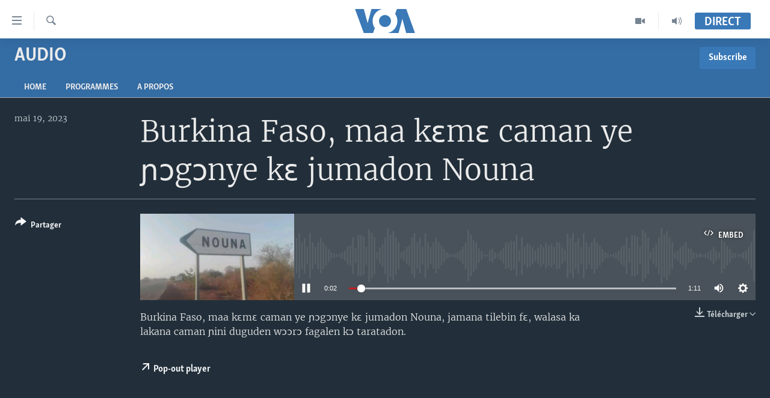

--- FILE ---
content_type: text/html; charset=utf-8
request_url: https://www.voabambara.com/a/burkina-faso-maa-k%C9%9Bm%C9%9B-caman-ye-%C9%B2%C9%94g%C9%94nye-k%C9%9B-jumadon-nouna/7100411.html
body_size: 10069
content:

<!DOCTYPE html>
<html lang="bm" dir="ltr" class="no-js">
<head>
<link href="/Content/responsive/VOA/fr-BAM/VOA-fr-BAM.css?&amp;av=0.0.0.0&amp;cb=306" rel="stylesheet"/>
<script src="https://tags.voabambara.com/voa-pangea/prod/utag.sync.js"></script> <script type='text/javascript' src='https://www.youtube.com/iframe_api' async></script>
<script type="text/javascript">
//a general 'js' detection, must be on top level in <head>, due to CSS performance
document.documentElement.className = "js";
var cacheBuster = "306";
var appBaseUrl = "/";
var imgEnhancerBreakpoints = [0, 144, 256, 408, 650, 1023, 1597];
var isLoggingEnabled = false;
var isPreviewPage = false;
var isLivePreviewPage = false;
if (!isPreviewPage) {
window.RFE = window.RFE || {};
window.RFE.cacheEnabledByParam = window.location.href.indexOf('nocache=1') === -1;
const url = new URL(window.location.href);
const params = new URLSearchParams(url.search);
// Remove the 'nocache' parameter
params.delete('nocache');
// Update the URL without the 'nocache' parameter
url.search = params.toString();
window.history.replaceState(null, '', url.toString());
} else {
window.addEventListener('load', function() {
const links = window.document.links;
for (let i = 0; i < links.length; i++) {
links[i].href = '#';
links[i].target = '_self';
}
})
}
var pwaEnabled = false;
var swCacheDisabled;
</script>
<meta charset="utf-8" />
<title>Burkina Faso, maa kɛmɛ caman ye ɲɔgɔnye kɛ jumadon Nouna</title>
<meta name="description" content="Burkina Faso, maa kɛmɛ caman ye ɲɔgɔnye kɛ jumadon Nouna, jamana tilebin fɛ, walasa ka lakana caman ɲini duguden wɔɔrɔ fagalen kɔ taratadon." />
<meta name="keywords" content="Audio, " />
<meta name="viewport" content="width=device-width, initial-scale=1.0" />
<meta http-equiv="X-UA-Compatible" content="IE=edge" />
<meta name="robots" content="max-image-preview:large"><meta property="fb:pages" content="1575910252662310" />
<meta name="msvalidate.01" content="3286EE554B6F672A6F2E608C02343C0E" />
<link href="https://www.voabambara.com/a/burkina-faso-maa-kɛmɛ-caman-ye-ɲɔgɔnye-kɛ-jumadon-nouna/7100411.html" rel="canonical" />
<meta name="apple-mobile-web-app-title" content="VOA" />
<meta name="apple-mobile-web-app-status-bar-style" content="black" />
<meta name="apple-itunes-app" content="app-id=632618796, app-argument=//7100411.ltr" />
<meta content="Burkina Faso, maa kɛmɛ caman ye ɲɔgɔnye kɛ jumadon Nouna" property="og:title" />
<meta content="Burkina Faso, maa kɛmɛ caman ye ɲɔgɔnye kɛ jumadon Nouna, jamana tilebin fɛ, walasa ka lakana caman ɲini duguden wɔɔrɔ fagalen kɔ taratadon." property="og:description" />
<meta content="article" property="og:type" />
<meta content="https://www.voabambara.com/a/burkina-faso-maa-kɛmɛ-caman-ye-ɲɔgɔnye-kɛ-jumadon-nouna/7100411.html" property="og:url" />
<meta content="Voice of America" property="og:site_name" />
<meta content="false" property="article:publisher" />
<meta content="https://gdb.voanews.com/031a0000-0aff-0242-b6ac-08da31e756fd_w1200_h630.jpg" property="og:image" />
<meta content="1200" property="og:image:width" />
<meta content="630" property="og:image:height" />
<meta content="276638759453238" property="fb:app_id" />
<meta content="player" name="twitter:card" />
<meta content="@SomeAccount" name="twitter:site" />
<meta content="https://www.voabambara.com/embed/player/article/7100411.html" name="twitter:player" />
<meta content="435" name="twitter:player:width" />
<meta content="314" name="twitter:player:height" />
<meta content="https://voa-audio.voanews.eu/vbm/2023/05/19/01000000-0aff-0242-f0ee-08db586df29e_16k.mp3" name="twitter:player:stream" />
<meta content="audio/mp3; codecs=&quot;mp3&quot;" name="twitter:player:stream:content_type" />
<meta content="Burkina Faso, maa kɛmɛ caman ye ɲɔgɔnye kɛ jumadon Nouna" name="twitter:title" />
<meta content="Burkina Faso, maa kɛmɛ caman ye ɲɔgɔnye kɛ jumadon Nouna, jamana tilebin fɛ, walasa ka lakana caman ɲini duguden wɔɔrɔ fagalen kɔ taratadon." name="twitter:description" />
<link rel="amphtml" href="https://www.voabambara.com/amp/burkina-faso-maa-kɛmɛ-caman-ye-ɲɔgɔnye-kɛ-jumadon-nouna/7100411.html" />
<script src="/Scripts/responsive/infographics.b?v=dVbZ-Cza7s4UoO3BqYSZdbxQZVF4BOLP5EfYDs4kqEo1&amp;av=0.0.0.0&amp;cb=306"></script>
<script src="/Scripts/responsive/loader.b?v=Q26XNwrL6vJYKjqFQRDnx01Lk2pi1mRsuLEaVKMsvpA1&amp;av=0.0.0.0&amp;cb=306"></script>
<link rel="icon" type="image/svg+xml" href="/Content/responsive/VOA/img/webApp/favicon.svg" />
<link rel="alternate icon" href="/Content/responsive/VOA/img/webApp/favicon.ico" />
<link rel="apple-touch-icon" sizes="152x152" href="/Content/responsive/VOA/img/webApp/ico-152x152.png" />
<link rel="apple-touch-icon" sizes="144x144" href="/Content/responsive/VOA/img/webApp/ico-144x144.png" />
<link rel="apple-touch-icon" sizes="114x114" href="/Content/responsive/VOA/img/webApp/ico-114x114.png" />
<link rel="apple-touch-icon" sizes="72x72" href="/Content/responsive/VOA/img/webApp/ico-72x72.png" />
<link rel="apple-touch-icon-precomposed" href="/Content/responsive/VOA/img/webApp/ico-57x57.png" />
<link rel="icon" sizes="192x192" href="/Content/responsive/VOA/img/webApp/ico-192x192.png" />
<link rel="icon" sizes="128x128" href="/Content/responsive/VOA/img/webApp/ico-128x128.png" />
<meta name="msapplication-TileColor" content="#ffffff" />
<meta name="msapplication-TileImage" content="/Content/responsive/VOA/img/webApp/ico-144x144.png" />
<link rel="alternate" type="application/rss+xml" title="VOA - Top Stories [RSS]" href="/api/" />
<link rel="sitemap" type="application/rss+xml" href="/sitemap.xml" />
</head>
<body class=" nav-no-loaded cc_theme pg-media js-category-to-nav pg-prog nojs-images ">
<script type="text/javascript" >
var analyticsData = {url:"https://www.voabambara.com/a/burkina-faso-maa-k%c9%9bm%c9%9b-caman-ye-%c9%b2%c9%94g%c9%94nye-k%c9%9b-jumadon-nouna/7100411.html",property_id:"541",article_uid:"7100411",page_title:"Burkina Faso, maa kɛmɛ caman ye ɲɔgɔnye kɛ jumadon Nouna",page_type:"clipsexternal",content_type:"audio",subcontent_type:"clipsexternal",last_modified:"2023-05-19 13:36:43Z",pub_datetime:"2023-05-19 13:36:43Z",pub_year:"2023",pub_month:"05",pub_day:"19",pub_hour:"13",pub_weekday:"Friday",section:"audio",english_section:"audio",byline:"",categories:"audio",domain:"www.voabambara.com",language:"French",language_service:"VOA Bambara",platform:"web",copied:"no",copied_article:"",copied_title:"",runs_js:"Yes",cms_release:"8.44.0.0.306",enviro_type:"prod",slug:"burkina-faso-maa-kɛmɛ-caman-ye-ɲɔgɔnye-kɛ-jumadon-nouna",entity:"VOA",short_language_service:"BAM",platform_short:"W",page_name:"Burkina Faso, maa kɛmɛ caman ye ɲɔgɔnye kɛ jumadon Nouna"};
</script>
<noscript><iframe src="https://www.googletagmanager.com/ns.html?id=GTM-N8MP7P" height="0" width="0" style="display:none;visibility:hidden"></iframe></noscript><script type="text/javascript" data-cookiecategory="analytics">
var gtmEventObject = Object.assign({}, analyticsData, {event: 'page_meta_ready'});window.dataLayer = window.dataLayer || [];window.dataLayer.push(gtmEventObject);
if (top.location === self.location) { //if not inside of an IFrame
var renderGtm = "true";
if (renderGtm === "true") {
(function(w,d,s,l,i){w[l]=w[l]||[];w[l].push({'gtm.start':new Date().getTime(),event:'gtm.js'});var f=d.getElementsByTagName(s)[0],j=d.createElement(s),dl=l!='dataLayer'?'&l='+l:'';j.async=true;j.src='//www.googletagmanager.com/gtm.js?id='+i+dl;f.parentNode.insertBefore(j,f);})(window,document,'script','dataLayer','GTM-N8MP7P');
}
}
</script>
<!--Analytics tag js version start-->
<script type="text/javascript" data-cookiecategory="analytics">
var utag_data = Object.assign({}, analyticsData, {});
if(typeof(TealiumTagFrom)==='function' && typeof(TealiumTagSearchKeyword)==='function') {
var utag_from=TealiumTagFrom();var utag_searchKeyword=TealiumTagSearchKeyword();
if(utag_searchKeyword!=null && utag_searchKeyword!=='' && utag_data["search_keyword"]==null) utag_data["search_keyword"]=utag_searchKeyword;if(utag_from!=null && utag_from!=='') utag_data["from"]=TealiumTagFrom();}
if(window.top!== window.self&&utag_data.page_type==="snippet"){utag_data.page_type = 'iframe';}
try{if(window.top!==window.self&&window.self.location.hostname===window.top.location.hostname){utag_data.platform = 'self-embed';utag_data.platform_short = 'se';}}catch(e){if(window.top!==window.self&&window.self.location.search.includes("platformType=self-embed")){utag_data.platform = 'cross-promo';utag_data.platform_short = 'cp';}}
(function(a,b,c,d){ a="https://tags.voabambara.com/voa-pangea/prod/utag.js"; b=document;c="script";d=b.createElement(c);d.src=a;d.type="text/java"+c;d.async=true; a=b.getElementsByTagName(c)[0];a.parentNode.insertBefore(d,a); })();
</script>
<!--Analytics tag js version end-->
<!-- Analytics tag management NoScript -->
<noscript>
<img style="position: absolute; border: none;" src="https://ssc.voabambara.com/b/ss/bbgprod,bbgentityvoa/1/G.4--NS/206677263?pageName=voa%3abam%3aw%3aclipsexternal%3aburkina%20faso%2c%20maa%20k%c9%9bm%c9%9b%20caman%20ye%20%c9%b2%c9%94g%c9%94nye%20k%c9%9b%20jumadon%20nouna&amp;c6=burkina%20faso%2c%20maa%20k%c9%9bm%c9%9b%20caman%20ye%20%c9%b2%c9%94g%c9%94nye%20k%c9%9b%20jumadon%20nouna&amp;v36=8.44.0.0.306&amp;v6=D=c6&amp;g=https%3a%2f%2fwww.voabambara.com%2fa%2fburkina-faso-maa-k%25c9%259bm%25c9%259b-caman-ye-%25c9%25b2%25c9%2594g%25c9%2594nye-k%25c9%259b-jumadon-nouna%2f7100411.html&amp;c1=D=g&amp;v1=D=g&amp;events=event1&amp;c16=voa%20bambara&amp;v16=D=c16&amp;c5=audio&amp;v5=D=c5&amp;ch=audio&amp;c15=french&amp;v15=D=c15&amp;c4=audio&amp;v4=D=c4&amp;c14=7100411&amp;v14=D=c14&amp;v20=no&amp;c17=web&amp;v17=D=c17&amp;mcorgid=518abc7455e462b97f000101%40adobeorg&amp;server=www.voabambara.com&amp;pageType=D=c4&amp;ns=bbg&amp;v29=D=server&amp;v25=voa&amp;v30=541&amp;v105=D=User-Agent " alt="analytics" width="1" height="1" /></noscript>
<!-- End of Analytics tag management NoScript -->
<!--*** Accessibility links - For ScreenReaders only ***-->
<section>
<div class="sr-only">
<h2>Liens d&#39;accessibilit&#233;</h2>
<ul>
<li><a href="#content" data-disable-smooth-scroll="1">Menu principal</a></li>
<li><a href="#navigation" data-disable-smooth-scroll="1">Retour &#224; la navigation principale</a></li>
<li><a href="#txtHeaderSearch" data-disable-smooth-scroll="1">Retour &#224; la recherche</a></li>
</ul>
</div>
</section>
<div dir="ltr">
<div id="page">
<aside>
<div class="ctc-message pos-fix">
<div class="ctc-message__inner">Link has been copied to clipboard</div>
</div>
</aside>
<div class="hdr-20 hdr-20--big">
<div class="hdr-20__inner">
<div class="hdr-20__max pos-rel">
<div class="hdr-20__side hdr-20__side--primary d-flex">
<label data-for="main-menu-ctrl" data-switcher-trigger="true" data-switch-target="main-menu-ctrl" class="burger hdr-trigger pos-rel trans-trigger" data-trans-evt="click" data-trans-id="menu">
<span class="ico ico-close hdr-trigger__ico hdr-trigger__ico--close burger__ico burger__ico--close"></span>
<span class="ico ico-menu hdr-trigger__ico hdr-trigger__ico--open burger__ico burger__ico--open"></span>
</label>
<div class="menu-pnl pos-fix trans-target" data-switch-target="main-menu-ctrl" data-trans-id="menu">
<div class="menu-pnl__inner">
<nav class="main-nav menu-pnl__item menu-pnl__item--first">
<ul class="main-nav__list accordeon" data-analytics-tales="false" data-promo-name="link" data-location-name="nav,secnav">
<li class="main-nav__item accordeon__item" data-switch-target="menu-item-1853">
<label class="main-nav__item-name main-nav__item-name--label accordeon__control-label" data-switcher-trigger="true" data-for="menu-item-1853">
TV
<span class="ico ico-chevron-down main-nav__chev"></span>
</label>
<div class="main-nav__sub-list">
<a class="main-nav__item-name main-nav__item-name--link main-nav__item-name--sub" href="/z/7880" title="Mali Kura" data-item-name="mali-kura-video" >Mali Kura</a>
</div>
</li>
<li class="main-nav__item accordeon__item" data-switch-target="menu-item-1852">
<label class="main-nav__item-name main-nav__item-name--label accordeon__control-label" data-switcher-trigger="true" data-for="menu-item-1852">
Radio
<span class="ico ico-chevron-down main-nav__chev"></span>
</label>
<div class="main-nav__sub-list">
<a class="main-nav__item-name main-nav__item-name--link main-nav__item-name--sub" href="/z/5097" title="Mali Kura" data-item-name="mali-kura-audio" >Mali Kura</a>
<a class="main-nav__item-name main-nav__item-name--link main-nav__item-name--sub" href="/z/7444" title="Tabale" data-item-name="tabale" >Tabale</a>
<a class="main-nav__item-name main-nav__item-name--link main-nav__item-name--sub" href="/z/5098" title="An Ba Fo!" data-item-name="an-ba-fo" >An Ba Fo!</a>
<a class="main-nav__item-name main-nav__item-name--link main-nav__item-name--sub" href="/z/5099" title="Farafina Foli" data-item-name="farafina-foli" >Farafina Foli</a>
</div>
</li>
<li class="main-nav__item">
<a class="main-nav__item-name main-nav__item-name--link" href="/mali" title="Mali" data-item-name="mali" >Mali</a>
</li>
<li class="main-nav__item">
<a class="main-nav__item-name main-nav__item-name--link" href="/p/9525.html" title="&#201;tats-Unis" data-item-name="Amérique" >&#201;tats-Unis</a>
</li>
</ul>
</nav>
<div class="menu-pnl__item">
<a href="https://learningenglish.voanews.com/" class="menu-pnl__item-link" alt="Learning English">Learning English</a>
</div>
<div class="menu-pnl__item menu-pnl__item--social">
<h5 class="menu-pnl__sub-head">Suivez-nous</h5>
<a href="https://www.facebook.com/VOABambara" title="Suivez-nous sur Facebook" data-analytics-text="follow_on_facebook" class="btn btn--rounded btn--social-inverted menu-pnl__btn js-social-btn btn-facebook" target="_blank" rel="noopener">
<span class="ico ico-facebook-alt ico--rounded"></span>
</a>
<a href="https://www.youtube.com/channel/UCFfyYxlgbykVQB_jJY6LWnA" title="Suivez-nous sur YouTube" data-analytics-text="follow_on_youtube" class="btn btn--rounded btn--social-inverted menu-pnl__btn js-social-btn btn-youtube" target="_blank" rel="noopener">
<span class="ico ico-youtube ico--rounded"></span>
</a>
<a href="https://www.instagram.com/voabambara/" title="Follow us on Instagram" data-analytics-text="follow_on_instagram" class="btn btn--rounded btn--social-inverted menu-pnl__btn js-social-btn btn-instagram" target="_blank" rel="noopener">
<span class="ico ico-instagram ico--rounded"></span>
</a>
</div>
<div class="menu-pnl__item">
<a href="/navigation/allsites" class="menu-pnl__item-link">
<span class="ico ico-languages "></span>
Langues
</a>
</div>
</div>
</div>
<label data-for="top-search-ctrl" data-switcher-trigger="true" data-switch-target="top-search-ctrl" class="top-srch-trigger hdr-trigger">
<span class="ico ico-close hdr-trigger__ico hdr-trigger__ico--close top-srch-trigger__ico top-srch-trigger__ico--close"></span>
<span class="ico ico-search hdr-trigger__ico hdr-trigger__ico--open top-srch-trigger__ico top-srch-trigger__ico--open"></span>
</label>
<div class="srch-top srch-top--in-header" data-switch-target="top-search-ctrl">
<div class="container">
<form action="/s" class="srch-top__form srch-top__form--in-header" id="form-topSearchHeader" method="get" role="search"><label for="txtHeaderSearch" class="sr-only">Recherche</label>
<input type="text" id="txtHeaderSearch" name="k" placeholder="texte de recherche" accesskey="s" value="" class="srch-top__input analyticstag-event" onkeydown="if (event.keyCode === 13) { FireAnalyticsTagEventOnSearch('search', $dom.get('#txtHeaderSearch')[0].value) }" />
<button title="Recherche" type="submit" class="btn btn--top-srch analyticstag-event" onclick="FireAnalyticsTagEventOnSearch('search', $dom.get('#txtHeaderSearch')[0].value) ">
<span class="ico ico-search"></span>
</button></form>
</div>
</div>
<a href="/" class="main-logo-link">
<img src="/Content/responsive/VOA/fr-BAM/img/logo-compact.svg" class="main-logo main-logo--comp" alt="site logo">
<img src="/Content/responsive/VOA/fr-BAM/img/logo.svg" class="main-logo main-logo--big" alt="site logo">
</a>
</div>
<div class="hdr-20__side hdr-20__side--secondary d-flex">
<a href="/p/8136.html" title="Audio" class="hdr-20__secondary-item" data-item-name="audio">
<span class="ico ico-audio hdr-20__secondary-icon"></span>
</a>
<a href="/p/8137.html" title="Video" class="hdr-20__secondary-item" data-item-name="video">
<span class="ico ico-video hdr-20__secondary-icon"></span>
</a>
<a href="/s" title="Recherche" class="hdr-20__secondary-item hdr-20__secondary-item--search" data-item-name="search">
<span class="ico ico-search hdr-20__secondary-icon hdr-20__secondary-icon--search"></span>
</a>
<div class="hdr-20__secondary-item live-b-drop">
<div class="live-b-drop__off">
<a href="/live/" class="live-b-drop__link" title="Direct" data-item-name="live">
<span class="badge badge--live-btn badge--live-btn-off">
Direct
</span>
</a>
</div>
<div class="live-b-drop__on hidden">
<label data-for="live-ctrl" data-switcher-trigger="true" data-switch-target="live-ctrl" class="live-b-drop__label pos-rel">
<span class="badge badge--live badge--live-btn">
Direct
</span>
<span class="ico ico-close live-b-drop__label-ico live-b-drop__label-ico--close"></span>
</label>
<div class="live-b-drop__panel" id="targetLivePanelDiv" data-switch-target="live-ctrl"></div>
</div>
</div>
<div class="srch-bottom">
<form action="/s" class="srch-bottom__form d-flex" id="form-bottomSearch" method="get" role="search"><label for="txtSearch" class="sr-only">Recherche</label>
<input type="search" id="txtSearch" name="k" placeholder="texte de recherche" accesskey="s" value="" class="srch-bottom__input analyticstag-event" onkeydown="if (event.keyCode === 13) { FireAnalyticsTagEventOnSearch('search', $dom.get('#txtSearch')[0].value) }" />
<button title="Recherche" type="submit" class="btn btn--bottom-srch analyticstag-event" onclick="FireAnalyticsTagEventOnSearch('search', $dom.get('#txtSearch')[0].value) ">
<span class="ico ico-search"></span>
</button></form>
</div>
</div>
<img src="/Content/responsive/VOA/fr-BAM/img/logo-print.gif" class="logo-print" alt="site logo">
<img src="/Content/responsive/VOA/fr-BAM/img/logo-print_color.png" class="logo-print logo-print--color" alt="site logo">
</div>
</div>
</div>
<script>
if (document.body.className.indexOf('pg-home') > -1) {
var nav2In = document.querySelector('.hdr-20__inner');
var nav2Sec = document.querySelector('.hdr-20__side--secondary');
var secStyle = window.getComputedStyle(nav2Sec);
if (nav2In && window.pageYOffset < 150 && secStyle['position'] !== 'fixed') {
nav2In.classList.add('hdr-20__inner--big')
}
}
</script>
<div class="c-hlights c-hlights--breaking c-hlights--no-item" data-hlight-display="mobile,desktop">
<div class="c-hlights__wrap container p-0">
<div class="c-hlights__nav">
<a role="button" href="#" title="Pr&#233;c&#233;dent">
<span class="ico ico-chevron-backward m-0"></span>
<span class="sr-only">Pr&#233;c&#233;dent</span>
</a>
<a role="button" href="#" title="Suivant">
<span class="ico ico-chevron-forward m-0"></span>
<span class="sr-only">Suivant</span>
</a>
</div>
<span class="c-hlights__label">
<span class="">Derni&#232;res nouvelles</span>
<span class="switcher-trigger">
<label data-for="more-less-1" data-switcher-trigger="true" class="switcher-trigger__label switcher-trigger__label--more p-b-0" title="
Voir plus">
<span class="ico ico-chevron-down"></span>
</label>
<label data-for="more-less-1" data-switcher-trigger="true" class="switcher-trigger__label switcher-trigger__label--less p-b-0" title="Show less">
<span class="ico ico-chevron-up"></span>
</label>
</span>
</span>
<ul class="c-hlights__items switcher-target" data-switch-target="more-less-1">
</ul>
</div>
</div> <div id="content">
<div class="prog-hdr">
<div class="container">
<a href="/z/5126" class="prog-hdr__link">
<h1 class="title pg-title title--program">Audio</h1>
</a>
<div class="podcast-sub podcast-sub--prog-hdr">
<div class="podcast-sub__btn-outer">
<a class="btn podcast-sub__sub-btn" href="/podcast/sublink/5126" rel="noopener" target="_blank" title="Subscribe">
<span class="btn__text">
Subscribe
</span>
</a>
</div>
<div class="podcast-sub__overlay">
<div class="podcast-sub__modal-outer d-flex">
<div class="podcast-sub__modal">
<div class="podcast-sub__modal-top">
<div class="img-wrap podcast-sub__modal-top-img-w">
<div class="thumb thumb1_1">
<img data-src="https://gdb.voanews.com/38CEF907-F6F1-40A7-AC67-CDE6A3271344_w50_r5.png" alt="Audio" />
</div>
</div>
<div class="podcast-sub__modal-top-ico">
<span class="ico ico-close"></span>
</div>
<h3 class="title podcast-sub__modal-title">Subscribe</h3>
</div>
<a class="podcast-sub__modal-link podcast-sub__modal-link--rss" href="/podcast/?zoneId=5126" target="_blank" rel="noopener">
<span class="ico ico-podcast"></span>
S&#39;abonner
</a>
</div>
</div>
</div>
</div>
</div>
<div class="nav-tabs nav-tabs--level-1 nav-tabs--prog-hdr nav-tabs--full">
<div class="container">
<div class="row">
<div class="nav-tabs__inner swipe-slide">
<ul class="nav-tabs__list swipe-slide__inner" role="tablist">
<li class="nav-tabs__item nav-tabs__item--prog-hdr nav-tabs__item--full">
<a href="/z/5126">Home</a> </li>
<li class="nav-tabs__item nav-tabs__item--prog-hdr nav-tabs__item--full">
<a href="/z/5126/episodes">Programmes</a> </li>
<li class="nav-tabs__item nav-tabs__item--prog-hdr nav-tabs__item--full">
<a href="/z/5126/about">A propos</a> </li>
</ul>
</div>
</div>
</div>
</div>
</div>
<div class="media-container">
<div class="container">
<div class="hdr-container">
<div class="row">
<div class="col-title col-xs-12 col-md-10 col-lg-10 pull-right"> <h1 class="">
Burkina Faso, maa kɛmɛ caman ye ɲɔgɔnye kɛ jumadon Nouna
</h1>
</div><div class="col-publishing-details col-xs-12 col-md-2 pull-left"> <div class="publishing-details ">
<div class="published">
<span class="date" >
<time pubdate="pubdate" datetime="2023-05-19T13:36:43+00:00">
mai 19, 2023
</time>
</span>
</div>
</div>
</div><div class="col-lg-12 separator"> <div class="separator">
<hr class="title-line" />
</div>
</div><div class="col-multimedia col-xs-12 col-md-10 pull-right"> <div class="media-pholder media-pholder--audio ">
<div class="c-sticky-container" data-poster="https://gdb.voanews.com/031a0000-0aff-0242-b6ac-08da31e756fd_w250_r1.jpg">
<div class="c-sticky-element" data-sp_api="pangea-video" data-persistent data-persistent-browse-out >
<div class="c-mmp c-mmp--enabled c-mmp--loading c-mmp--audio c-mmp--detail c-mmp--has-poster c-sticky-element__swipe-el"
data-player_id="" data-title="Burkina Faso, maa kɛmɛ caman ye ɲɔgɔnye kɛ jumadon Nouna" data-hide-title="False"
data-breakpoint_s="320" data-breakpoint_m="640" data-breakpoint_l="992"
data-hlsjs-src="/Scripts/responsive/hls.b"
data-bypass-dash-for-vod="true"
data-bypass-dash-for-live-video="true"
data-bypass-dash-for-live-audio="true"
id="player7100411">
<div class="c-mmp__poster js-poster">
<img src="https://gdb.voanews.com/031a0000-0aff-0242-b6ac-08da31e756fd_w250_r1.jpg" alt="Burkina Faso, maa kɛmɛ caman ye ɲɔgɔnye kɛ jumadon Nouna" title="Burkina Faso, maa kɛmɛ caman ye ɲɔgɔnye kɛ jumadon Nouna" class="c-mmp__poster-image-h" />
</div>
<a class="c-mmp__fallback-link" href="https://voa-audio.voanews.eu/vbm/2023/05/19/01000000-0aff-0242-f0ee-08db586df29e_48k.mp3">
<span class="c-mmp__fallback-link-icon">
<span class="ico ico-audio"></span>
</span>
</a>
<div class="c-spinner">
<img src="/Content/responsive/img/player-spinner.png" alt="Attendez s&#39;il vous pla&#238;t " title="Attendez s&#39;il vous pla&#238;t " />
</div>
<div class="c-mmp__player">
<audio src="https://voa-audio.voanews.eu/vbm/2023/05/19/01000000-0aff-0242-f0ee-08db586df29e_48k.mp3" data-fallbacksrc="" data-fallbacktype="" data-type="audio/mp3" data-info="48 kbps" data-sources="[{&quot;AmpSrc&quot;:&quot;https://voa-audio.voanews.eu/vbm/2023/05/19/01000000-0aff-0242-f0ee-08db586df29e_16k.mp3&quot;,&quot;Src&quot;:&quot;https://voa-audio.voanews.eu/vbm/2023/05/19/01000000-0aff-0242-f0ee-08db586df29e_16k.mp3&quot;,&quot;Type&quot;:&quot;audio/mp3&quot;,&quot;DataInfo&quot;:&quot;16 kbps&quot;,&quot;Url&quot;:null,&quot;BlockAutoTo&quot;:null,&quot;BlockAutoFrom&quot;:null},{&quot;AmpSrc&quot;:&quot;https://voa-audio.voanews.eu/vbm/2023/05/19/01000000-0aff-0242-f0ee-08db586df29e_32k.mp3&quot;,&quot;Src&quot;:&quot;https://voa-audio.voanews.eu/vbm/2023/05/19/01000000-0aff-0242-f0ee-08db586df29e_32k.mp3&quot;,&quot;Type&quot;:&quot;audio/mp3&quot;,&quot;DataInfo&quot;:&quot;32 kbps&quot;,&quot;Url&quot;:null,&quot;BlockAutoTo&quot;:null,&quot;BlockAutoFrom&quot;:null}]" data-pub_datetime="2023-05-19 13:36:43Z" data-lt-on-play="0" data-lt-url="" data-autoplay data-preload webkit-playsinline="webkit-playsinline" playsinline="playsinline" style="width:100%;height:140px" title="Burkina Faso, maa kɛmɛ caman ye ɲɔgɔnye kɛ jumadon Nouna">
</audio>
</div>
<div class="c-mmp__overlay c-mmp__overlay--title c-mmp__overlay--partial c-mmp__overlay--disabled c-mmp__overlay--slide-from-top js-c-mmp__title-overlay">
<span class="c-mmp__overlay-actions c-mmp__overlay-actions-top js-overlay-actions">
<span class="c-mmp__overlay-actions-link c-mmp__overlay-actions-link--embed js-btn-embed-overlay" title="Embed">
<span class="c-mmp__overlay-actions-link-ico ico ico-embed-code"></span>
<span class="c-mmp__overlay-actions-link-text">Embed</span>
</span>
<span class="c-mmp__overlay-actions-link c-mmp__overlay-actions-link--close-sticky c-sticky-element__close-el" title="close">
<span class="c-mmp__overlay-actions-link-ico ico ico-close"></span>
</span>
</span>
<div class="c-mmp__overlay-title js-overlay-title">
<h5 class="c-mmp__overlay-media-title">
<a class="js-media-title-link" href="/a/7100411.html" target="_blank" rel="noopener" title="Burkina Faso, maa kɛmɛ caman ye ɲɔgɔnye kɛ jumadon Nouna">Burkina Faso, maa kɛmɛ caman ye ɲɔgɔnye kɛ jumadon Nouna</a>
</h5>
</div>
</div>
<div class="c-mmp__overlay c-mmp__overlay--sharing c-mmp__overlay--disabled c-mmp__overlay--slide-from-bottom js-c-mmp__sharing-overlay">
<span class="c-mmp__overlay-actions">
<span class="c-mmp__overlay-actions-link c-mmp__overlay-actions-link--embed js-btn-embed-overlay" title="Embed">
<span class="c-mmp__overlay-actions-link-ico ico ico-embed-code"></span>
<span class="c-mmp__overlay-actions-link-text">Embed</span>
</span>
<span class="c-mmp__overlay-actions-link c-mmp__overlay-actions-link--close js-btn-close-overlay" title="close">
<span class="c-mmp__overlay-actions-link-ico ico ico-close"></span>
</span>
</span>
<div class="c-mmp__overlay-tabs">
<div class="c-mmp__overlay-tab c-mmp__overlay-tab--disabled c-mmp__overlay-tab--slide-backward js-tab-embed-overlay" data-trigger="js-btn-embed-overlay" data-embed-source="//www.voabambara.com/embed/player/0/7100411.html?type=audio" role="form">
<div class="c-mmp__overlay-body c-mmp__overlay-body--centered-vertical">
<div class="column">
<div class="c-mmp__status-msg ta-c js-message-embed-code-copied" role="tooltip">
The code has been copied to your clipboard.
</div>
<div class="c-mmp__form-group ta-c">
<input type="text" name="embed_code" class="c-mmp__input-text js-embed-code" dir="ltr" value="" readonly />
<span class="c-mmp__input-btn js-btn-copy-embed-code" title="Copy to clipboard"><span class="ico ico-content-copy"></span></span>
</div>
</div>
</div>
</div>
<div class="c-mmp__overlay-tab c-mmp__overlay-tab--disabled c-mmp__overlay-tab--slide-forward js-tab-sharing-overlay" data-trigger="js-btn-sharing-overlay" role="form">
<div class="c-mmp__overlay-body c-mmp__overlay-body--centered-vertical">
<div class="column">
<div class="c-mmp__status-msg ta-c js-message-share-url-copied" role="tooltip">
The URL has been copied to your clipboard
</div>
<div class="not-apply-to-sticky audio-fl-bwd">
<aside class="player-content-share share share--mmp" role="complementary"
data-share-url="https://www.voabambara.com/a/7100411.html" data-share-title="Burkina Faso, maa kɛmɛ caman ye ɲɔgɔnye kɛ jumadon Nouna" data-share-text="">
<ul class="share__list">
<li class="share__item">
<a href="https://facebook.com/sharer.php?u=https%3a%2f%2fwww.voabambara.com%2fa%2f7100411.html"
data-analytics-text="share_on_facebook"
title="Facebook" target="_blank"
class="btn bg-transparent js-social-btn">
<span class="ico ico-facebook fs_xl "></span>
</a>
</li>
<li class="share__item">
<a href="https://twitter.com/share?url=https%3a%2f%2fwww.voabambara.com%2fa%2f7100411.html&amp;text=Burkina+Faso%2c+maa+k%c9%9bm%c9%9b+caman+ye+%c9%b2%c9%94g%c9%94nye+k%c9%9b+jumadon+Nouna"
data-analytics-text="share_on_twitter"
title="Twitter" target="_blank"
class="btn bg-transparent js-social-btn">
<span class="ico ico-twitter fs_xl "></span>
</a>
</li>
<li class="share__item">
<a href="/a/7100411.html" title="Share this media" class="btn bg-transparent" target="_blank" rel="noopener">
<span class="ico ico-ellipsis fs_xl "></span>
</a>
</li>
</ul>
</aside>
</div>
<hr class="c-mmp__separator-line audio-fl-bwd xs-hidden s-hidden" />
<div class="c-mmp__form-group ta-c audio-fl-bwd xs-hidden s-hidden">
<input type="text" name="share_url" class="c-mmp__input-text js-share-url" value="https://www.voabambara.com/a/7100411.html" dir="ltr" readonly />
<span class="c-mmp__input-btn js-btn-copy-share-url" title="Copy to clipboard"><span class="ico ico-content-copy"></span></span>
</div>
</div>
</div>
</div>
</div>
</div>
<div class="c-mmp__overlay c-mmp__overlay--settings c-mmp__overlay--disabled c-mmp__overlay--slide-from-bottom js-c-mmp__settings-overlay">
<span class="c-mmp__overlay-actions">
<span class="c-mmp__overlay-actions-link c-mmp__overlay-actions-link--close js-btn-close-overlay" title="close">
<span class="c-mmp__overlay-actions-link-ico ico ico-close"></span>
</span>
</span>
<div class="c-mmp__overlay-body c-mmp__overlay-body--centered-vertical">
<div class="column column--scrolling js-sources"></div>
</div>
</div>
<div class="c-mmp__overlay c-mmp__overlay--disabled js-c-mmp__disabled-overlay">
<div class="c-mmp__overlay-body c-mmp__overlay-body--centered-vertical">
<div class="column">
<p class="ta-c"><span class="ico ico-clock"></span>No media source currently available</p>
</div>
</div>
</div>
<div class="c-mmp__cpanel-container js-cpanel-container">
<div class="c-mmp__cpanel c-mmp__cpanel--hidden">
<div class="c-mmp__cpanel-playback-controls">
<span class="c-mmp__cpanel-btn c-mmp__cpanel-btn--play js-btn-play" title="play">
<span class="ico ico-play m-0"></span>
</span>
<span class="c-mmp__cpanel-btn c-mmp__cpanel-btn--pause js-btn-pause" title="pause">
<span class="ico ico-pause m-0"></span>
</span>
</div>
<div class="c-mmp__cpanel-progress-controls">
<span class="c-mmp__cpanel-progress-controls-current-time js-current-time" dir="ltr">0:00</span>
<span class="c-mmp__cpanel-progress-controls-duration js-duration" dir="ltr">
0:01:11
</span>
<span class="c-mmp__indicator c-mmp__indicator--horizontal" dir="ltr">
<span class="c-mmp__indicator-lines js-progressbar">
<span class="c-mmp__indicator-line c-mmp__indicator-line--range js-playback-range" style="width:100%"></span>
<span class="c-mmp__indicator-line c-mmp__indicator-line--buffered js-playback-buffered" style="width:0%"></span>
<span class="c-mmp__indicator-line c-mmp__indicator-line--tracked js-playback-tracked" style="width:0%"></span>
<span class="c-mmp__indicator-line c-mmp__indicator-line--played js-playback-played" style="width:0%"></span>
<span class="c-mmp__indicator-line c-mmp__indicator-line--live js-playback-live"><span class="strip"></span></span>
<span class="c-mmp__indicator-btn ta-c js-progressbar-btn">
<button class="c-mmp__indicator-btn-pointer" type="button"></button>
</span>
<span class="c-mmp__badge c-mmp__badge--tracked-time c-mmp__badge--hidden js-progressbar-indicator-badge" dir="ltr" style="left:0%">
<span class="c-mmp__badge-text js-progressbar-indicator-badge-text">0:00</span>
</span>
</span>
</span>
</div>
<div class="c-mmp__cpanel-additional-controls">
<span class="c-mmp__cpanel-additional-controls-volume js-volume-controls">
<span class="c-mmp__cpanel-btn c-mmp__cpanel-btn--volume js-btn-volume" title="volume">
<span class="ico ico-volume-unmuted m-0"></span>
</span>
<span class="c-mmp__indicator c-mmp__indicator--vertical js-volume-panel" dir="ltr">
<span class="c-mmp__indicator-lines js-volumebar">
<span class="c-mmp__indicator-line c-mmp__indicator-line--range js-volume-range" style="height:100%"></span>
<span class="c-mmp__indicator-line c-mmp__indicator-line--volume js-volume-level" style="height:0%"></span>
<span class="c-mmp__indicator-slider">
<span class="c-mmp__indicator-btn ta-c c-mmp__indicator-btn--hidden js-volumebar-btn">
<button class="c-mmp__indicator-btn-pointer" type="button"></button>
</span>
</span>
</span>
</span>
</span>
<div class="c-mmp__cpanel-additional-controls-settings js-settings-controls">
<span class="c-mmp__cpanel-btn c-mmp__cpanel-btn--settings-overlay js-btn-settings-overlay" title="source switch">
<span class="ico ico-settings m-0"></span>
</span>
<span class="c-mmp__cpanel-btn c-mmp__cpanel-btn--settings-expand js-btn-settings-expand" title="source switch">
<span class="ico ico-settings m-0"></span>
</span>
<div class="c-mmp__expander c-mmp__expander--sources js-c-mmp__expander--sources">
<div class="c-mmp__expander-content js-sources"></div>
</div>
</div>
</div>
</div>
</div>
</div>
</div>
</div>
<div class="media-download">
<div class="simple-menu">
<span class="handler">
<span class="ico ico-download"></span>
<span class="label">T&#233;l&#233;charger </span>
<span class="ico ico-chevron-down"></span>
</span>
<div class="inner">
<ul class="subitems">
<li class="subitem">
<a href="https://voa-audio.voanews.eu/vbm/2023/05/19/01000000-0aff-0242-f0ee-08db586df29e_16k.mp3?download=1" title="16 kbps | MP3" class="handler"
onclick="FireAnalyticsTagEventOnDownload(this, 'audio', 7100411, 'Burkina Faso, maa kɛmɛ caman ye ɲɔgɔnye kɛ jumadon Nouna', null, '', '2023', '05', '19')">
16 kbps | MP3
</a>
</li>
<li class="subitem">
<a href="https://voa-audio.voanews.eu/vbm/2023/05/19/01000000-0aff-0242-f0ee-08db586df29e_32k.mp3?download=1" title="32 kbps | MP3" class="handler"
onclick="FireAnalyticsTagEventOnDownload(this, 'audio', 7100411, 'Burkina Faso, maa kɛmɛ caman ye ɲɔgɔnye kɛ jumadon Nouna', null, '', '2023', '05', '19')">
32 kbps | MP3
</a>
</li>
<li class="subitem">
<a href="https://voa-audio.voanews.eu/vbm/2023/05/19/01000000-0aff-0242-f0ee-08db586df29e_48k.mp3?download=1" title="48 kbps | MP3" class="handler"
onclick="FireAnalyticsTagEventOnDownload(this, 'audio', 7100411, 'Burkina Faso, maa kɛmɛ caman ye ɲɔgɔnye kɛ jumadon Nouna', null, '', '2023', '05', '19')">
48 kbps | MP3
</a>
</li>
</ul>
</div>
</div>
</div>
<div class="intro m-t-md" >
<p >Burkina Faso, maa kɛmɛ caman ye ɲɔgɔnye kɛ jumadon Nouna, jamana tilebin fɛ, walasa ka lakana caman ɲini duguden wɔɔrɔ fagalen kɔ taratadon.</p>
</div>
<button class="btn btn--link btn-popout-player" data-default-display="block" data-popup-url="/pp/7100411/ppt0.html" title="Pop-out player">
<span class="ico ico-arrow-top-right"></span>
<span class="text">Pop-out player</span>
</button>
</div>
</div><div class="col-xs-12 col-md-2 col-lg-2 pull-left"> <div class="links">
<p class="buttons link-content-sharing p-0 ">
<button class="btn btn--link btn-content-sharing p-t-0 " id="btnContentSharing" value="text" role="Button" type="" title="Activer plus d&#39;options de partage">
<span class="ico ico-share ico--l"></span>
<span class="btn__text ">
Partager
</span>
</button>
</p>
<aside class="content-sharing js-content-sharing " role="complementary"
data-share-url="https://www.voabambara.com/a/burkina-faso-maa-k%c9%9bm%c9%9b-caman-ye-%c9%b2%c9%94g%c9%94nye-k%c9%9b-jumadon-nouna/7100411.html" data-share-title="Burkina Faso, maa kɛmɛ caman ye ɲɔgɔnye kɛ jumadon Nouna" data-share-text="Burkina Faso, maa kɛmɛ caman ye ɲɔgɔnye kɛ jumadon Nouna, jamana tilebin fɛ, walasa ka lakana caman ɲini duguden wɔɔrɔ fagalen kɔ taratadon.">
<div class="content-sharing__popover">
<h6 class="content-sharing__title">Partager</h6>
<button href="#close" id="btnCloseSharing" class="btn btn--text-like content-sharing__close-btn">
<span class="ico ico-close ico--l"></span>
</button>
<ul class="content-sharing__list">
<li class="content-sharing__item">
<div class="ctc ">
<input type="text" class="ctc__input" readonly="readonly">
<a href="" js-href="https://www.voabambara.com/a/burkina-faso-maa-k%c9%9bm%c9%9b-caman-ye-%c9%b2%c9%94g%c9%94nye-k%c9%9b-jumadon-nouna/7100411.html" class="content-sharing__link ctc__button">
<span class="ico ico-copy-link ico--rounded ico--l"></span>
<span class="content-sharing__link-text">Copy link</span>
</a>
</div>
</li>
<li class="content-sharing__item">
<a href="https://facebook.com/sharer.php?u=https%3a%2f%2fwww.voabambara.com%2fa%2fburkina-faso-maa-k%25c9%259bm%25c9%259b-caman-ye-%25c9%25b2%25c9%2594g%25c9%2594nye-k%25c9%259b-jumadon-nouna%2f7100411.html"
data-analytics-text="share_on_facebook"
title="Facebook" target="_blank"
class="content-sharing__link js-social-btn">
<span class="ico ico-facebook ico--rounded ico--l"></span>
<span class="content-sharing__link-text">Facebook</span>
</a>
</li>
<li class="content-sharing__item">
<a href="https://twitter.com/share?url=https%3a%2f%2fwww.voabambara.com%2fa%2fburkina-faso-maa-k%25c9%259bm%25c9%259b-caman-ye-%25c9%25b2%25c9%2594g%25c9%2594nye-k%25c9%259b-jumadon-nouna%2f7100411.html&amp;text=Burkina+Faso%2c+maa+k%c9%9bm%c9%9b+caman+ye+%c9%b2%c9%94g%c9%94nye+k%c9%9b+jumadon+Nouna"
data-analytics-text="share_on_twitter"
title="Twitter" target="_blank"
class="content-sharing__link js-social-btn">
<span class="ico ico-twitter ico--rounded ico--l"></span>
<span class="content-sharing__link-text">Twitter</span>
</a>
</li>
<li class="content-sharing__item">
<a href="mailto:?body=https%3a%2f%2fwww.voabambara.com%2fa%2fburkina-faso-maa-k%25c9%259bm%25c9%259b-caman-ye-%25c9%25b2%25c9%2594g%25c9%2594nye-k%25c9%259b-jumadon-nouna%2f7100411.html&amp;subject=Burkina Faso, maa kɛmɛ caman ye ɲɔgɔnye kɛ jumadon Nouna"
title="Email"
class="content-sharing__link ">
<span class="ico ico-email ico--rounded ico--l"></span>
<span class="content-sharing__link-text">Email</span>
</a>
</li>
</ul>
</div>
</aside>
</div>
</div>
</div>
</div>
</div>
</div>
<div class="container">
<div class="body-container">
<div class="row">
<div class="col-xs-12 col-md-7 col-md-offset-2 pull-left"> <div class="content-offset">
<div class="media-block-wrap">
<h2 class="section-head">Programmes</h2>
<div class="row">
<ul>
<li class="col-xs-6 col-sm-4 col-md-4 col-lg-4">
<div class="media-block ">
<a href="/a/8010725.html" class="img-wrap img-wrap--t-spac img-wrap--size-4" title="Kabini san 1990, sanubɔ kɛra sɔrɔko baaraba ye Mali kɔnɔ">
<div class="thumb thumb16_9">
<noscript class="nojs-img">
<img src="https://gdb.voanews.com/01000000-0a00-0242-89df-08db32193e7a_w160_r1.jpg" alt="" />
</noscript>
<img data-src="https://gdb.voanews.com/01000000-0a00-0242-89df-08db32193e7a_w33_r1.jpg" src="" alt="" class=""/>
</div>
<span class="ico ico-audio ico--media-type"></span>
</a>
<div class="media-block__content">
<span class="date date--mb date--size-4" >mars 14, 2025</span>
<a href="/a/8010725.html">
<h4 class="media-block__title media-block__title--size-4" title="Kabini san 1990, sanubɔ kɛra sɔrɔko baaraba ye Mali kɔnɔ">
Kabini san 1990, sanubɔ kɛra sɔrɔko baaraba ye Mali kɔnɔ
</h4>
</a>
</div>
</div>
</li>
<li class="col-xs-6 col-sm-4 col-md-4 col-lg-4">
<div class="media-block ">
<a href="/a/8010700.html" class="img-wrap img-wrap--t-spac img-wrap--size-4" title="Nouhoum Togo be hakilijakabo ke, Politikitonw ka benkan seben kan">
<div class="thumb thumb16_9">
<noscript class="nojs-img">
<img src="https://gdb.voanews.com/01000000-0aff-0242-8dc5-08dbfcdbea0d_w160_r1.jpeg" alt="" />
</noscript>
<img data-src="https://gdb.voanews.com/01000000-0aff-0242-8dc5-08dbfcdbea0d_w33_r1.jpeg" src="" alt="" class=""/>
</div>
<span class="ico ico-audio ico--media-type"></span>
</a>
<div class="media-block__content">
<span class="date date--mb date--size-4" >mars 14, 2025</span>
<a href="/a/8010700.html">
<h4 class="media-block__title media-block__title--size-4" title="Nouhoum Togo be hakilijakabo ke, Politikitonw ka benkan seben kan">
Nouhoum Togo be hakilijakabo ke, Politikitonw ka benkan seben kan
</h4>
</a>
</div>
</div>
</li>
<li class="col-xs-6 col-sm-4 col-md-4 col-lg-4">
<div class="media-block ">
<a href="/a/8010662.html" class="img-wrap img-wrap--t-spac img-wrap--size-4" title="Banako sugu cogoya sunkalo la">
<div class="thumb thumb16_9">
<noscript class="nojs-img">
<img src="https://gdb.voanews.com/01000000-0a00-0242-53ca-08db313816c5_w160_r1.jpg" alt="" />
</noscript>
<img data-src="https://gdb.voanews.com/01000000-0a00-0242-53ca-08db313816c5_w33_r1.jpg" src="" alt="" class=""/>
</div>
<span class="ico ico-audio ico--media-type"></span>
</a>
<div class="media-block__content">
<span class="date date--mb date--size-4" >mars 14, 2025</span>
<a href="/a/8010662.html">
<h4 class="media-block__title media-block__title--size-4" title="Banako sugu cogoya sunkalo la">
Banako sugu cogoya sunkalo la
</h4>
</a>
</div>
</div>
</li>
<li class="col-xs-6 col-sm-4 col-md-4 col-lg-4">
<div class="media-block ">
<a href="/a/8010639.html" class="img-wrap img-wrap--t-spac img-wrap--size-4" title="Malidenw ka waleya min bɛ u haminanko la nin waati nin na.">
<div class="thumb thumb16_9">
<noscript class="nojs-img">
<img src="https://gdb.voanews.com/06a20000-0aff-0242-0bb1-08db0b6a1f1a_w160_r1.jpeg" alt="" />
</noscript>
<img data-src="https://gdb.voanews.com/06a20000-0aff-0242-0bb1-08db0b6a1f1a_w33_r1.jpeg" src="" alt="" class=""/>
</div>
<span class="ico ico-audio ico--media-type"></span>
</a>
<div class="media-block__content">
<span class="date date--mb date--size-4" >mars 14, 2025</span>
<a href="/a/8010639.html">
<h4 class="media-block__title media-block__title--size-4" title="Malidenw ka waleya min bɛ u haminanko la nin waati nin na.">
Malidenw ka waleya min bɛ u haminanko la nin waati nin na.
</h4>
</a>
</div>
</div>
</li>
<li class="col-xs-6 col-sm-4 col-md-4 col-lg-4">
<div class="media-block ">
<a href="/a/8009203.html" class="img-wrap img-wrap--t-spac img-wrap--size-4" title="Farikolo ngenaje kunnafoniw ">
<div class="thumb thumb16_9">
<noscript class="nojs-img">
<img src="https://gdb.voanews.com/01000000-0aff-0242-c35a-08dbfb405fae_w160_r1.jpg" alt="" />
</noscript>
<img data-src="https://gdb.voanews.com/01000000-0aff-0242-c35a-08dbfb405fae_w33_r1.jpg" src="" alt="" class=""/>
</div>
<span class="ico ico-audio ico--media-type"></span>
</a>
<div class="media-block__content">
<span class="date date--mb date--size-4" >mars 13, 2025</span>
<a href="/a/8009203.html">
<h4 class="media-block__title media-block__title--size-4" title="Farikolo ngenaje kunnafoniw ">
Farikolo ngenaje kunnafoniw
</h4>
</a>
</div>
</div>
</li>
<li class="col-xs-6 col-sm-4 col-md-4 col-lg-4">
<div class="media-block ">
<a href="/a/8008125.html" class="img-wrap img-wrap--t-spac img-wrap--size-4" title="Mali politikitonw ka benkan seben bolono bila - Charte des partis politique">
<div class="thumb thumb16_9">
<noscript class="nojs-img">
<img src="https://gdb.voanews.com/3e312f41-46d7-44ff-a098-1a4047bb5c2c_w160_r1.jpg" alt="" />
</noscript>
<img data-src="https://gdb.voanews.com/3e312f41-46d7-44ff-a098-1a4047bb5c2c_w33_r1.jpg" src="" alt="" class=""/>
</div>
<span class="ico ico-audio ico--media-type"></span>
</a>
<div class="media-block__content">
<span class="date date--mb date--size-4" >mars 12, 2025</span>
<a href="/a/8008125.html">
<h4 class="media-block__title media-block__title--size-4" title="Mali politikitonw ka benkan seben bolono bila - Charte des partis politique">
Mali politikitonw ka benkan seben bolono bila - Charte des partis politique
</h4>
</a>
</div>
</div>
</li>
</ul>
</div>
<a class="link-more" href="/z/5126">Voir tous les &#233;pisodes</a> </div>
<div class="media-block-wrap">
<hr class="line-head" />
<a class="crosslink-important" href="/programs/tv">
<span class="ico ico-chevron-forward pull-right"></span>
<strong>
<span class="ico ico-play-rounded pull-left"></span>
Voir les programmes TV
</strong>
</a> <a class="crosslink-important" href="/programs/radio">
<span class="ico ico-chevron-forward pull-right"></span>
<strong>
<span class="ico ico-audio-rounded pull-left"></span>
Voir les programmes radios
</strong>
</a> </div>
</div>
</div>
</div>
</div>
</div>
</div>
<footer role="contentinfo">
<div id="foot" class="foot">
<div class="container">
<div class="foot-nav collapsed" id="foot-nav">
<div class="menu">
<ul class="items">
<li class="socials block-socials">
<span class="handler" id="socials-handler">
Suivez-nous
</span>
<div class="inner">
<ul class="subitems follow">
<li>
<a href="https://www.facebook.com/VOABambara" title="Suivez-nous sur Facebook" data-analytics-text="follow_on_facebook" class="btn btn--rounded js-social-btn btn-facebook" target="_blank" rel="noopener">
<span class="ico ico-facebook-alt ico--rounded"></span>
</a>
</li>
<li>
<a href="https://www.youtube.com/channel/UCFfyYxlgbykVQB_jJY6LWnA" title="Suivez-nous sur YouTube" data-analytics-text="follow_on_youtube" class="btn btn--rounded js-social-btn btn-youtube" target="_blank" rel="noopener">
<span class="ico ico-youtube ico--rounded"></span>
</a>
</li>
<li>
<a href="https://www.instagram.com/voabambara/" title="Follow us on Instagram" data-analytics-text="follow_on_instagram" class="btn btn--rounded js-social-btn btn-instagram" target="_blank" rel="noopener">
<span class="ico ico-instagram ico--rounded"></span>
</a>
</li>
<li>
<a href="/podcasts" title="Podcast" data-analytics-text="follow_on_podcast" class="btn btn--rounded js-social-btn btn-podcast" >
<span class="ico ico-podcast ico--rounded"></span>
</a>
</li>
<li>
<a href="/subscribe.html" title="Subscribe" data-analytics-text="follow_on_subscribe" class="btn btn--rounded js-social-btn btn-email" >
<span class="ico ico-email ico--rounded"></span>
</a>
</li>
<li>
<a href="/rssfeeds" title="RSS" data-analytics-text="follow_on_rss" class="btn btn--rounded js-social-btn btn-rss" >
<span class="ico ico-rss ico--rounded"></span>
</a>
</li>
</ul>
</div>
</li>
<li class="block-primary collapsed collapsible item">
<span class="handler">
Africa
<span title="close tab" class="ico ico-chevron-up"></span>
<span title="open tab" class="ico ico-chevron-down"></span>
<span title="add" class="ico ico-plus"></span>
<span title="remove" class="ico ico-minus"></span>
</span>
<div class="inner">
<ul class="subitems">
<li class="subitem">
<a class="handler" href="http://www.voaafaanoromoo.com/" title="Afan Oromo" >Afan Oromo</a>
</li>
<li class="subitem">
<a class="handler" href="http://www.amharic.voanews.com/" title="Amharic" >Amharic</a>
</li>
<li class="subitem">
<a class="handler" href="http://www.voanews.com/section/africa/2204.html" title="English" >English</a>
</li>
<li class="subitem">
<a class="handler" href="http://www.voaafrique.com" title="French" >French</a>
</li>
<li class="subitem">
<a class="handler" href="http://www.voahausa.com/" title="Hausa" >Hausa</a>
</li>
<li class="subitem">
<a class="handler" href="http://www.radiyoyacuvoa.com/" title="Kinyarwanda" >Kinyarwanda</a>
</li>
<li class="subitem">
<a class="handler" href="http://www.radiyoyacuvoa.com/" title="Kirundi" >Kirundi</a>
</li>
<li class="subitem">
<a class="handler" href="http://www.voandebele.com/" title="Ndebele" >Ndebele</a>
</li>
<li class="subitem">
<a class="handler" href="http://www.voaportugues.com/" title="Portuguese" >Portuguese</a>
</li>
<li class="subitem">
<a class="handler" href="http://www.voashona.com/" title="Shona" >Shona</a>
</li>
<li class="subitem">
<a class="handler" href="http://www.voasomali.com/" title="Somali" >Somali</a>
</li>
<li class="subitem">
<a class="handler" href="http://www.voaswahili.com/" title="Swahili" >Swahili</a>
</li>
<li class="subitem">
<a class="handler" href="http://www.tigrigna.voanews.com/" title="Tigrigna" >Tigrigna</a>
</li>
<li class="subitem">
<a class="handler" href="http://www.voazimbabwe.com/" title="Zimbabwe" >Zimbabwe</a>
</li>
</ul>
</div>
</li>
<li class="block-primary collapsed collapsible item">
<span class="handler">
Qui sommes-nous ?
<span title="close tab" class="ico ico-chevron-up"></span>
<span title="open tab" class="ico ico-chevron-down"></span>
<span title="add" class="ico ico-plus"></span>
<span title="remove" class="ico ico-minus"></span>
</span>
<div class="inner">
<ul class="subitems">
<li class="subitem">
<a class="handler" href="/p/6475.html" title="Qui sommes-nous ?" >Qui sommes-nous ?</a>
</li>
<li class="subitem">
<a class="handler" href="https://editorials.voa.gov/z/6216" title="Editorial America Fang Ka Laseliw" target="_blank" rel="noopener">Editorial America Fang Ka Laseliw</a>
</li>
<li class="subitem">
<a class="handler" href="https://www.voanews.com/p/5338.html" title="Terms of Use and Privacy Notice" target="_blank" rel="noopener">Terms of Use and Privacy Notice</a>
</li>
<li class="subitem">
<a class="handler" href="https://www.voanews.com/section-508" title="Accessibility" >Accessibility</a>
</li>
<li class="subitem">
<a class="handler" href="/schedule/radio.html" title="Radio Wakati" >Radio Wakati</a>
</li>
</ul>
</div>
</li>
</ul>
</div>
</div>
<div class="foot__item foot__item--copyrights">
<p class="copyright"></p>
</div>
</div>
</div>
</footer> </div>
</div>
<script defer src="/Scripts/responsive/serviceWorkerInstall.js?cb=306"></script>
<script type="text/javascript">
// opera mini - disable ico font
if (navigator.userAgent.match(/Opera Mini/i)) {
document.getElementsByTagName("body")[0].className += " can-not-ff";
}
// mobile browsers test
if (typeof RFE !== 'undefined' && RFE.isMobile) {
if (RFE.isMobile.any()) {
document.getElementsByTagName("body")[0].className += " is-mobile";
}
else {
document.getElementsByTagName("body")[0].className += " is-not-mobile";
}
}
</script>
<script src="/conf.js?x=306" type="text/javascript"></script>
<div class="responsive-indicator">
<div class="visible-xs-block">XS</div>
<div class="visible-sm-block">SM</div>
<div class="visible-md-block">MD</div>
<div class="visible-lg-block">LG</div>
</div>
<script type="text/javascript">
var bar_data = {
"apiId": "7100411",
"apiType": "1",
"isEmbedded": "0",
"culture": "fr-BAM",
"cookieName": "cmsLoggedIn",
"cookieDomain": "www.voabambara.com"
};
</script>
<div id="scriptLoaderTarget" style="display:none;contain:strict;"></div>
</body>
</html>